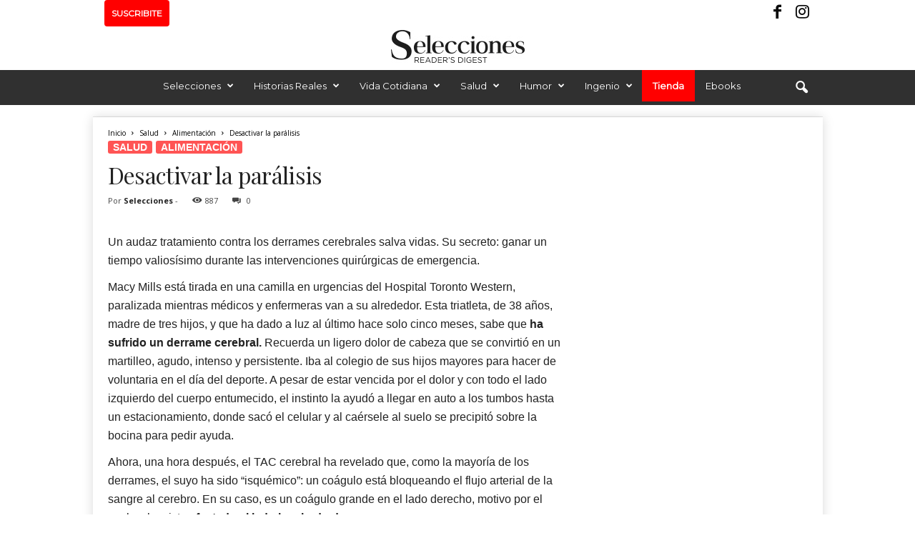

--- FILE ---
content_type: text/html; charset=utf-8
request_url: https://www.google.com/recaptcha/api2/aframe
body_size: 266
content:
<!DOCTYPE HTML><html><head><meta http-equiv="content-type" content="text/html; charset=UTF-8"></head><body><script nonce="sNBYLPGzZs7Yc1E8rfaLkw">/** Anti-fraud and anti-abuse applications only. See google.com/recaptcha */ try{var clients={'sodar':'https://pagead2.googlesyndication.com/pagead/sodar?'};window.addEventListener("message",function(a){try{if(a.source===window.parent){var b=JSON.parse(a.data);var c=clients[b['id']];if(c){var d=document.createElement('img');d.src=c+b['params']+'&rc='+(localStorage.getItem("rc::a")?sessionStorage.getItem("rc::b"):"");window.document.body.appendChild(d);sessionStorage.setItem("rc::e",parseInt(sessionStorage.getItem("rc::e")||0)+1);localStorage.setItem("rc::h",'1768816781139');}}}catch(b){}});window.parent.postMessage("_grecaptcha_ready", "*");}catch(b){}</script></body></html>